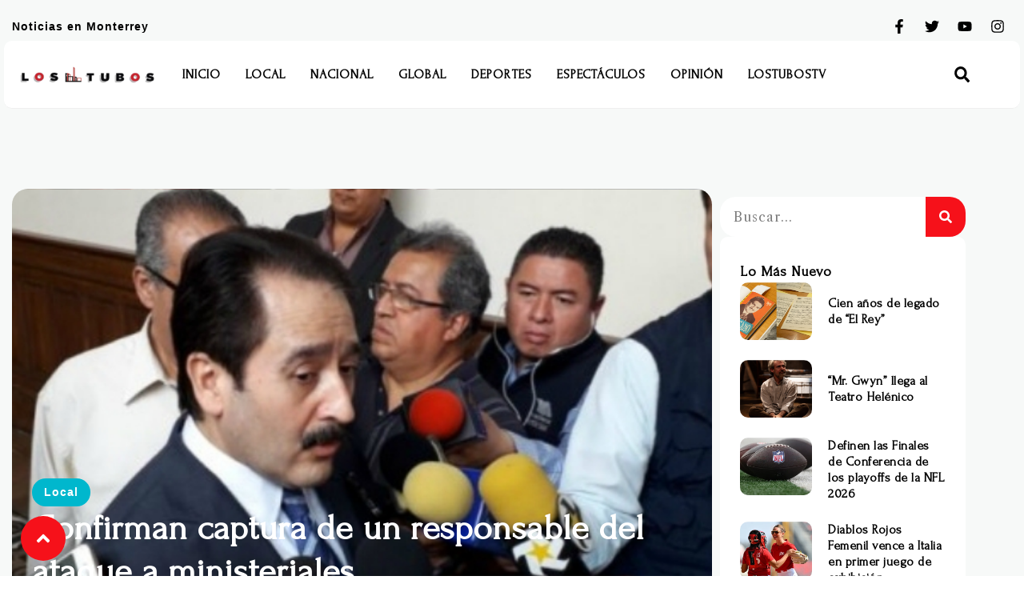

--- FILE ---
content_type: text/html; charset=utf-8
request_url: https://www.google.com/recaptcha/api2/aframe
body_size: 265
content:
<!DOCTYPE HTML><html><head><meta http-equiv="content-type" content="text/html; charset=UTF-8"></head><body><script nonce="cxyzuChaqLJbi4U1tBS7vg">/** Anti-fraud and anti-abuse applications only. See google.com/recaptcha */ try{var clients={'sodar':'https://pagead2.googlesyndication.com/pagead/sodar?'};window.addEventListener("message",function(a){try{if(a.source===window.parent){var b=JSON.parse(a.data);var c=clients[b['id']];if(c){var d=document.createElement('img');d.src=c+b['params']+'&rc='+(localStorage.getItem("rc::a")?sessionStorage.getItem("rc::b"):"");window.document.body.appendChild(d);sessionStorage.setItem("rc::e",parseInt(sessionStorage.getItem("rc::e")||0)+1);localStorage.setItem("rc::h",'1768887648375');}}}catch(b){}});window.parent.postMessage("_grecaptcha_ready", "*");}catch(b){}</script></body></html>